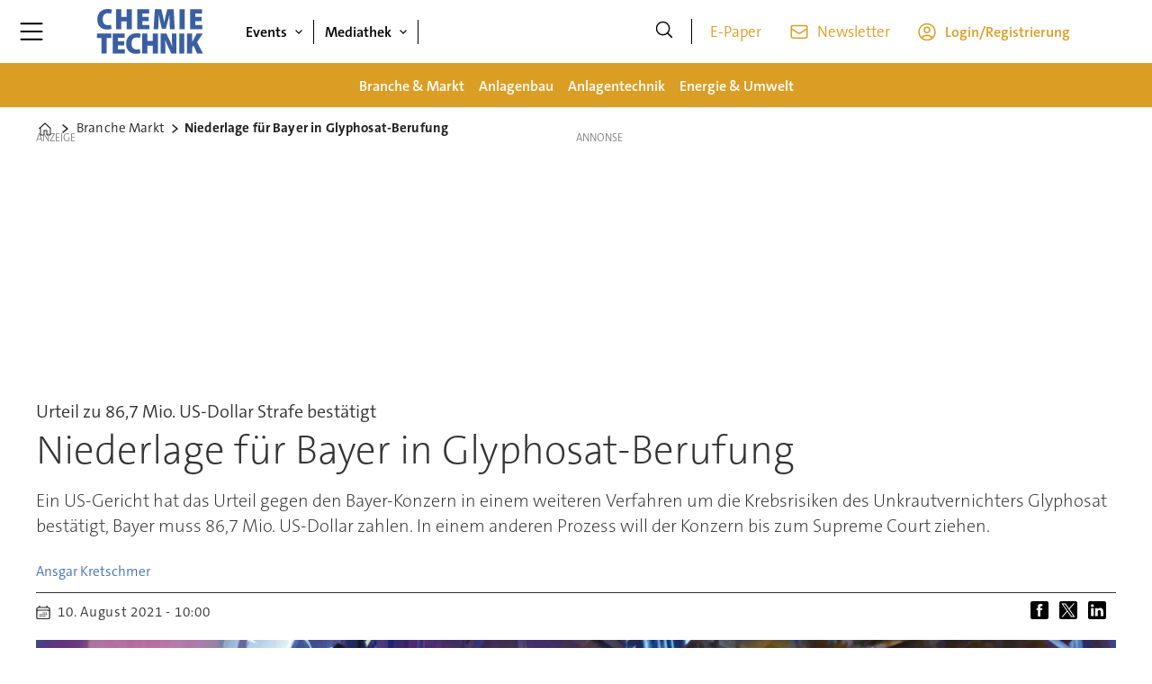

--- FILE ---
content_type: text/javascript;charset=utf-8
request_url: https://api.cxense.com/public/widget/data?json=%7B%22context%22%3A%7B%22referrer%22%3A%22%22%2C%22categories%22%3A%7B%22testgroup%22%3A%2225%22%7D%2C%22parameters%22%3A%5B%7B%22key%22%3A%22userState%22%2C%22value%22%3A%22anon%22%7D%2C%7B%22key%22%3A%22testgroup%22%2C%22value%22%3A%2225%22%7D%5D%2C%22autoRefresh%22%3Afalse%2C%22url%22%3A%22https%3A%2F%2Fwww.chemietechnik.de%2Fbranche-markt%2Fniederlage-fuer-bayer-in-glyphosatberufung%2F1884351%22%2C%22browserTimezone%22%3A%220%22%7D%2C%22widgetId%22%3A%225667b234c7dc74756574451de5c9e451e5b30171%22%2C%22user%22%3A%7B%22ids%22%3A%7B%22usi%22%3A%22mkej30iin3lkvghv%22%7D%7D%2C%22prnd%22%3A%22mkej30ii6l1x64e2%22%7D&media=javascript&sid=3607740433166094017&widgetId=5667b234c7dc74756574451de5c9e451e5b30171&resizeToContentSize=true&useSecureUrls=true&usi=mkej30iin3lkvghv&rnd=870448132&prnd=mkej30ii6l1x64e2&tzo=0&callback=cXJsonpCB1
body_size: 5276
content:
/**/
cXJsonpCB1({"httpStatus":200,"response":{"items":[{"dominantimage":"https://image.chemietechnik.de/1932841.jpg?imageId=1932841&x=0&y=7.19&cropw=100&croph=85.62&panox=0&panoy=7.19&panow=100&panoh=85.62&width=1200&height=683","dominantthumbnail":"https://content-thumbnail.cxpublic.com/content/dominantthumbnail/9a362f7109e55204a631cbd5fee7256c3e732bcf.jpg?6965fee5","description":"Die International Chemical Investors Group kauft die Geschäftsaktivitäten von Venator in Duisburg, nachdem das Chemieunternehmen Ende 2025 Insolvenz angemeldet hatte. Alle rund 350 Beschäftigten sollen übernommen werden.","campaign":"1","testId":"2","id":"9a362f7109e55204a631cbd5fee7256c3e732bcf","placement":"6","collection":"CT_Coll","title":"ICIG übernimmt Venator-Aktivitäten in Duisburg","click_url":"https://api.cxense.com/public/widget/click/[base64]","url":"https://www.chemietechnik.de/branche-markt/icig-uebernimmt-venatoraktivitaeten-in-duisburg/2585638"},{"dominantimage":"https://image.chemietechnik.de/2584686.jpg?imageId=2584686&x=13.11&y=0&cropw=73.72&croph=83.77&panox=13.11&panoy=0&panow=73.72&panoh=83.77&width=1200&height=683","dominantthumbnail":"https://content-thumbnail.cxpublic.com/content/dominantthumbnail/88b92247523c8308c518c5940af4396f57851036.jpg?6960c3bc","description":"Drei deutsche Domo-Gesellschaften kämpfen um Anlagensicherheit nach Insolvenz.","campaign":"1","testId":"2","id":"88b92247523c8308c518c5940af4396f57851036","placement":"6","collection":"CT_Coll","title":"Domo Chemicals: Notbetrieb nach gescheiterten Verhandlungen","click_url":"https://api.cxense.com/public/widget/click/[base64]","url":"https://www.chemietechnik.de/branche-markt/insolvente-domo-chemicals-deutschland-faehrt-anlagen-auf-notbetrieb/2584664"},{"dominantimage":"https://image.chemietechnik.de/2583377.jpg?imageId=2583377&x=0&y=7.19&cropw=100&croph=85.63&panox=0&panoy=7.19&panow=100&panoh=85.63&width=1200&height=683","dominantthumbnail":"https://content-thumbnail.cxpublic.com/content/dominantthumbnail/0e4272566bcdc79372c8f5f455797edc48c85993.jpg?695e56fd","description":"Syneqt, eine 100-prozentige Tochter von Evonik, bündelt seit Jahresbeginn die Infrastruktur-Aktivitäten der Chemieparks Marl und Wesseling. Die neue Gesellschaft hat rund 3.500 Mitarbeitende und einen Umsatz von etwa 1,8 Mrd. Euro.","campaign":"1","testId":"2","id":"0e4272566bcdc79372c8f5f455797edc48c85993","placement":"6","collection":"CT_Coll","title":"Syneqt ist neuer Betreiber der Chemieparks Marl und Wesseling","click_url":"https://api.cxense.com/public/widget/click/[base64]","url":"https://www.chemietechnik.de/branche-markt/syneqt-ist-neuer-betreiber-der-chemieparks-marl-und-wesseling/2583360"},{"dominantimage":"https://image.chemietechnik.de/2123944.jpg?imageId=2123944&panox=0&panoy=0&panow=0&panoh=0&width=1200&height=683","dominantthumbnail":"https://content-thumbnail.cxpublic.com/content/dominantthumbnail/946594dccc55c46eebfac83c75b990281e383ad1.jpg?69525d14","description":"DieIGBCE hat mit Forderungsempfehlungen die nächste Tarifrunde in der chemisch-pharmazeutischen Industrie eingeleitet.","campaign":"1","testId":"2","id":"946594dccc55c46eebfac83c75b990281e383ad1","placement":"6","collection":"CT_Coll","title":"IGBCE stellt Forderungsempfehlung für Tarifrunde 2026 auf","click_url":"https://api.cxense.com/public/widget/click/[base64]","url":"https://www.chemietechnik.de/branche-markt/igbce-stellt-forderungsempfehlung-fuer-tarifrunde-2026-auf/2123872"}],"template":"<div data-cx_a99p tmp:class=\"cx-flex-module\">\n  <!--%\n  var items = data.response.items;\n  for (var i = 0; i < items.length; i++) {\n    var item = items[i];\n    var itemImage = item.dominantthumbnail || '';\n  %-->\n\n    <!--% if (itemImage) { %-->\n  <a tmp:id=\"{{cX.CCE.clickTracker(item)}}\" tmp:class=\"cx-item\" tmp:href=\"{{item.url}}\" tmp:target=\"_top\" tmp:title=\"{{item.title}}\">\n    <img tmp:srcset=\"{{itemImage}} 300w, {{item.dominantimage}} 960w\" tmp:sizes=\"(max-width: 600px) 300px, 960px\" tmp:src=\"{{itemImage}}\" tmp:alt=\"\">\n    <h3>{{item.title}}</h3>\n  </a>\n    <!--% } else {%-->\n  <a tmp:id=\"{{cX.CCE.clickTracker(item)}}\" tmp:class=\"cx-item text-only\" tmp:href=\"{{item.url}}\" tmp:target=\"_top\" tmp:title=\"{{item.title}}\">\n    <h3>{{item.title}}</h3>\n      <!--% if (item.description) { %-->\n    <span>{{item.description}}</span>\n      <!--% } %-->\n  </a>\n    <!--% } %-->\n  <!--% } %-->\n</div>\n","style":"@import url('https://fonts.googleapis.com/css2?family=Roboto&display=swap');\n\n.cx-flex-module[data-cx_a99p] {\n  --cx-columns: 4;\n  --cx-gap: 16px;\n  --cx-image-height: 115px; /* <<< halbe Höhe */\n  --cx-bg: transparent;\n  --cx-fg:#fff;\n  --cx-font:'TheSansC5', arial, helvetica, sans-serif;\n  --cx-font-size:18px;\n\n  display:grid;\n  grid-template-columns: repeat(var(--cx-columns), minmax(0,1fr));\n  column-gap: var(--cx-gap);\n  row-gap: 20px;\n\n  max-width:1220px;\n  margin:0 auto;\n  padding: var(--cx-gap);\n  background: var(--cx-bg);\n  box-sizing:border-box;}\n\n.cx-flex-module[data-cx_a99p] .cx-item {\n  display:block;\n  text-decoration:none;\n  background:transparent;\n/*  transition: transform .15s ease, box-shadow .15s ease;*/\n}\n\n.cx-flex-module[data-cx_a99p] .cx-item.text-only {\n    background: #FAFAFA;\n    padding: 15px;\n    box-sizing: border-box;\n}\n\n.cx-flex-module[data-cx_a99p] img {\n  width:100%;\n  height:var(--cx-image-height);\n  object-fit:cover;\n  display:block;\n  background:#111;\n/*  transition: transform .2s ease, filter .2s ease;*/\n}\n\n.cx-flex-module[data-cx_a99p] .cx-item h3 {\n  font-family:var(--cx-font);\n  font-size:var(--cx-font-size);\n  font-weight:700;\n  color:var(--cx-fg);\n  line-height:1.25;\n  margin:12px 0 0 0;\n  text-decoration:none;\n}\n\n.cx-flex-module[data-cx_a99p] .cx-item.text-only span {\n  font-family:var(--cx-font);\n  font-size:90%;\n  color:rgba(255,255,255,.7);\n  line-height:1.35;\n}\n\n.cx-flex-module[data-cx_a99p] .cx-item:hover {\n    opacity: 0.95;\n}\n\n.cx-flex-module[data-cx_a99p] .cx-item:hover h3 {\n    color:var(--cx-fg);\n \ttext-decoration: underline;\n}\n\n@media screen and (max-width: 600px) {\n    .cx-flex-module[data-cx_a99p] {\n    --cx-columns: 2; /* <<< Zeigt 2 Elemente pro Zeile */\n  } \n  \n    .cx-flex-module[data-cx_a99p] .cx-item {\nwidth: calc(100% - 4 * var(--cx-item-gap)); height: unset; margin: var(--cx-item-gap) calc(2 * var(--cx-item-gap)); }\n\n    .cx-flex-module[data-cx_a99p] .cx-item h3 {\n        font-size: 5vw;\n    }\n\n    .cx-flex-module[data-cx_a99p] img {\n        height:var(--cx-image-height);\n    }\n}\n\n/* IE10+ */\n@media screen\\0 {\n    .cx-flex-module[data-cx_a99p] {\n        background: #FFF;\n        padding: 4px;\n    }\n\n    .cx-flex-module[data-cx_a99p] .cx-item {\n        width: calc(33% - 12px);\n        margin: 4px;\n    }\n\n    .cx-flex-module[data-cx_a99p] img {\n        min-height: auto;\n    }\n\n    .cx-flex-module[data-cx_a99p] .cx-item h3 {\n        font-family: Roboto, arial, helvetica, sans-serif;\n        font-size: 14px;\n        color: #555;\n        margin: 5px 0;\n    }\n\n    .cx-flex-module[data-cx_a99p] .cx-item:hover h3 {\n        color: #000;\n    }\n\n    .cx-flex-module[data-cx_a99p] .cx-item.text-only span {\n        font-family: Roboto, arial, helvetica, sans-serif;\n        color: #AAA;\n    }\n}\n","prnd":"mkej30ii6l1x64e2"}})

--- FILE ---
content_type: text/javascript;charset=utf-8
request_url: https://p1cluster.cxense.com/p1.js
body_size: 101
content:
cX.library.onP1('1vyrs0im30uwa2hrke84t8drkj');


--- FILE ---
content_type: text/javascript;charset=utf-8
request_url: https://id.cxense.com/public/user/id?json=%7B%22identities%22%3A%5B%7B%22type%22%3A%22ckp%22%2C%22id%22%3A%22mkej30iin3lkvghv%22%7D%2C%7B%22type%22%3A%22lst%22%2C%22id%22%3A%221vyrs0im30uwa2hrke84t8drkj%22%7D%2C%7B%22type%22%3A%22cst%22%2C%22id%22%3A%221vyrs0im30uwa2hrke84t8drkj%22%7D%5D%7D&callback=cXJsonpCB2
body_size: 208
content:
/**/
cXJsonpCB2({"httpStatus":200,"response":{"userId":"cx:2vlhh190whqj61vy28xm2m4yfu:2xosj46zfj9b1","newUser":false}})